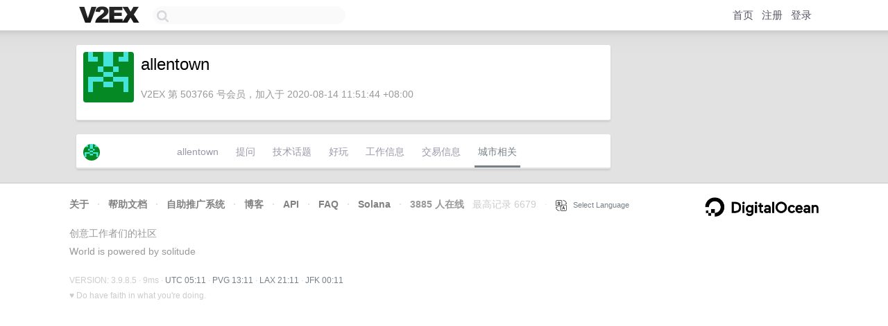

--- FILE ---
content_type: text/html; charset=utf-8
request_url: https://www.google.com/recaptcha/api2/aframe
body_size: 270
content:
<!DOCTYPE HTML><html><head><meta http-equiv="content-type" content="text/html; charset=UTF-8"></head><body><script nonce="NFKCLHZ5Kv4uPvEQaXOTDQ">/** Anti-fraud and anti-abuse applications only. See google.com/recaptcha */ try{var clients={'sodar':'https://pagead2.googlesyndication.com/pagead/sodar?'};window.addEventListener("message",function(a){try{if(a.source===window.parent){var b=JSON.parse(a.data);var c=clients[b['id']];if(c){var d=document.createElement('img');d.src=c+b['params']+'&rc='+(localStorage.getItem("rc::a")?sessionStorage.getItem("rc::b"):"");window.document.body.appendChild(d);sessionStorage.setItem("rc::e",parseInt(sessionStorage.getItem("rc::e")||0)+1);localStorage.setItem("rc::h",'1768972292886');}}}catch(b){}});window.parent.postMessage("_grecaptcha_ready", "*");}catch(b){}</script></body></html>